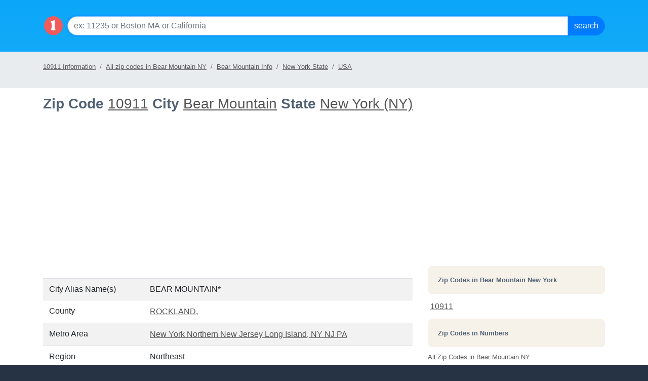

--- FILE ---
content_type: text/html; charset=utf-8
request_url: https://localistica.com/usa/ny/bear%20mountain/10911/
body_size: 17095
content:


<!DOCTYPE HTML PUBLIC "-//W3C//DTD HTML 4.0 Transitional//EN">
<html>
<head>
    <title>
        Zip Code 10911 in Bear Mountain New York State (NY) | Localistica.com</title>
    <meta name="keywords" content="Bear Mountain, ny, new york ,population, esitmated population, census, growth, all zip codes, area codes, time zones, counties, metro areas, male ratio, female ratio, income by state, households, localistica.com"></meta>
    <meta name="description" content="Information for 10911, Bear Mountain New York state - population, growth, income, time zone, area codes on localistica.com"></meta>
    
    <meta charset="utf-8">
    <meta http-equiv="X-UA-Compatible" content="IE=edge">
     <meta name="viewport" content="width=device-width, initial-scale=1, shrink-to-fit=no">
<!--    <link rel="stylesheet" href="https://maxcdn.bootstrapcdn.com/bootstrap/3.3.7/css/bootstrap.min.css" integrity="sha384-BVYiiSIFeK1dGmJRAkycuHAHRg32OmUcww7on3RYdg4Va+PmSTsz/K68vbdEjh4u" crossorigin="anonymous">-->
<link rel="stylesheet" href="https://cdn.jsdelivr.net/npm/bootstrap@4.6.2/dist/css/bootstrap.min.css" integrity="sha384-xOolHFLEh07PJGoPkLv1IbcEPTNtaed2xpHsD9ESMhqIYd0nLMwNLD69Npy4HI+N" crossorigin="anonymous">
    <!--[if lt IE 9]>
    <script src="https://oss.maxcdn.com/html5shiv/3.7.3/html5shiv.min.js"></script>
    <script src="https://oss.maxcdn.com/respond/1.4.2/respond.min.js"></script>
    <![endif]-->
    <script src="https://ajax.googleapis.com/ajax/libs/jquery/1.12.4/jquery.min.js"></script>
    <link rel="stylesheet" href="https://localistica.com//styles/home.css?ver=10262023v1"/>
    <link rel="shotrcut icon" type="image/ico" href="https://localistica.com/favicon.ico">

</head>
<body>
    <form name="frmAF" method="post" id="frmAF">
<div class="aspNetHidden">
<input type="hidden" name="__VIEWSTATE" id="__VIEWSTATE" value="CnAWNV63L7p2pNwW3wQtxAZokHa3QQgQNGw2XrDqZRMdUdYiJ2dcbBsx2UpliEDdceXd47awSMCxTn+ms725AD1vK0N597rl46/cT1wwyYfWcn5Jj9uDqm1XWh0+znfNZZSTkQG2u+Hcs/SWCRl+5Yt0/+y4P0qyBtjFHsVFti/KQpQBzr0qtBhziA8qj1xtfLUdJwfuMTCmqewrv6fTjAFKI9L2vtX3ahLqY2yMxPf2MzXf4G/FRVU6KrO5TOJEB9e/wS9qg+nHSO6Lswkm7yDL/Pay4rZrjyLbi26PbqGTiWyxV44OCOC9/yZRnEhlMzHsg13X0YWFZowVKbKrsB2dyevauNNlXdNzkqlM7JHYyUrptciKrJaVaExk54eIe60wOou8UpfOoje8/McJeZeCsIxaOFul5aWlybAJYZUNXOPzgN6C+uM9zDMciQgJiAMBtETovlgSbUSlLQK+J6yJ8HiWv/HhmkjHCvEY6vTvrb1A4u9HwrND8kNfOWvhBmsWSVHP9dLOc7iv+enIkDkmqrBFXRMzipGardZ7Mkr/1de/F7+ckYE7oULOy1ZoXdq4FqgJrPH5Cdr0jlQFr4fMhuq/GSwfbbg0f5fiDcHOUwXy3RyorpuxnRFNDin5ejkuorNfjyK9FhpS9Hr/t+rvbm30dizlN80waLCfkQ1aOgHXaAtzdJCs9IPc3gLKNc2uhW9EGhrmcwFQx7z5Pr3ygiUtmyO6TxraitiiGTIhMBb+FN5duG++EIMRAx2Q2gjH5BrFUjkqyjm5tChNQMDDRjn9CbFZMLCHHnOFSKTn2Spp3RWJdyLrNDozNISNU4qMSzqfNqXpyLlRWSkFPYC/QnvWeqSifb3qd8TULP7Ma1EObE3xUGmfXW3eQgZVev6EftBtH7vhgcF/TTIwkY+pwShTEgorOo/[base64]/k03sQ/Pe1voiPoLFtEv5cxVKvOBozd4hPfe0MU+5Yrz7zr0yOGlUiWxNf0lR0cJyurgBDwwT+AxU0RDp6Ki5RMwBsW9bv2W4b/qFkGPlWHXQls9TFwtxf+1lMuoOVFUW96+0lQ62MMkPu5haWuQ69GmjbDQHUtJOdLchH3X82AF54lpieI6GjT1jDlZk1nWPye9iW6pgclrHC9QtcWMzEHfGor7P8E1NZI/6BrsuZF3Bw7LPXR1km6/JAEGg476n6xCidHTVcCiQ+1ArJ+pPK89ghoMuX4bkzs7WUS3Twn5DJea1Vu7NRsPisgRb6R84dNQ+yZWKAoI4lUnurhwkxFdmxL89Ho2JOk8R5B6kt7e3eeCFSelYd5apnT9/mAe/wPVn9rC0uUz1pqi816LgqUP++py2uQ9BBfXnEm9qj+CB8YIh9skCK3vkFBKPxQfSqPVzRxoXQ+ciyyevl4fMhOI5laoCOOTEqVAmcOqZxaJ1hpTCNmuraaLUoqZxQgk0QACS/sFgvZ2FYYJRZCjR+ry1vFPg/iRrdO90YDOj+oDaEFZhm7/CdTmyKrLJB/D5CZNhSeJhe1oXASj7G83n+TEKI/wPeys1pb90UbhRhCHT8KiNWjZvBCMoRXRhGlmyBlgBEQsuVtZl5j+HIQvyz9vf2GT+Cw1/Xg3N+gAq5pUXdV7EMA+JorRBQPFPCGZrIeKhRaNBVzHxxcGznjLU0Qq9ZYYQL8Wo9FX43BoCY0PpNdgJFfnhwiH+gmejQkeN4+8rvFc31Gd+kIJWmJp/+8KIimrMDp5VHeyEYc7xLij2AVpgPHnlI1gy1z3gtLaTzPiKrUopakrQoeyaTcHpF4s/nidBA3c+SWX624sNXEtkIlIUomPet647SGQ311jIIg4bSBLcsxsJLpTp9jz/n3BkyPZCohFvisKj7blKF0E9Ty+z/[base64]/bc9tujhXNYonzQoo95Nbt3nD7CYAV0dO33VDxdAzt4k0o5wLqBD9QuZnTFBkBlfacFGeByU7MO0ExSpnpH8+fIGtwHdSLsdg/HwqwQqt2dXwXuFxMWkSoFzHhDE8+aasCIdmGL/[base64]/54thHSJL7Ebee00SYv3hjlsiyFi3CAPzjTrxZ6RRH8Q/rzALIOUVJwSG5g8zUTPhRggWNO3zSWQNsz4BHxIMsQ+VZ1xbKmCxapC/G4WydFEMn0/7CF6mrlDZTr5W/x9DPso3MWza3zXkrUq6930rQ/tK7jplNnN1vcfuT86SjWLF9l/xN9N3QcMCn2UZZDTjyGJ3brWZkcovxtRsiaTLwk/mLdciaCr1FMDFkJdK6EEoWyocvachnxGjNaIDT8A6NQD+QwRvtxfTMGxZyQftcky0vYmNe41jFH8gdcke9NeZQqq2RNCV9BIxRHir8UtH7THcSvXnJ2jmJdUzMSGkohGoYuSyyPeKB6clQ4d8PdyPDqOQAXAHSpihDdGj0NSERjZpmE1/HKArcbqoY8lyXA8Fp0MP2QUInYQ3iwfnZV3nyPTM1LmfQ+JiHb2VuT9XCzT3T+mxMnSZYWefjbq+bYbMJsFUEpFYY32hO3V5iSe4t7hIqwc4mAniMK9cY8JvM2lmr1sDcFwcGFl7myQNoJxzv/HrHJ5LSXXvF0I+JMq1JI7CHaBoWjMLPFZLZfFOWKOqZCk++KKyjuo2yOoOzUiEirl5OCmVS+6+kalBl9lYmFlcNlTTeBNy0MvyltmVLUywiChYeRb15I3V6bxw97mxTDEFSGP5eZyR/nJLY0cytFL3JCFfftztqNSVv9Y+AzROywUHMl5QHYw4kApkzG7j5ulAC9EoKWZJq6BUxyMZgfrSbJ3rQC6HKlhXxi9sO79rUO3xnssr5LFNwKmT2CGyic1v5wSTLSzs59vCYPTm7Y9tAGARxQ3MtFeUBaDnbfcVChIDV5NNZg7ngBMJo7L+ikdbDRV0Cn2V0qXL11jp/iTvzYrzwEfiJ1FeY+MfiS043EfuAhIuwyKcZWsncVU5QUFtoUZAri6V5VigGGFiekCugPiXc1CHNrDs5m4G7gWLF/fIHe32TKJaSmF8slfjKn0EBGb6KPS44jjr3zlfPlzWxz4Xa5wFFv4zpFQUp5Y+MFvUKRGpTHHXq3rOOpqYK9NUUXoIpuOtNQ5OvAH4mq2mwWiJ2elIM0AeuFRO5T9aKwzO6uOVXW7aJI14iJorFyoys4yHFo8OH0RQ2T539Yaqr+WwhIOZ838zkd/UuLu38HWgzDpyWPxW0SPkI4V1JC6S9gElKBteyaRGMXBoAYlVu+BiSbsDoRun/4bt7mHNnCmrH9FD9B2DCJWdegBBkd4l9NRiJ2q1OsH4xdTfO3faaX3cE/[base64]/icedW7w+swgvVK+R0KzOEhyI1BVDvluPaklF2B5FLoW6TUMOk/OynglaHRR5SySm8uDcrdoc9P7MpWHsDQrQUoHU7l96gEuwwGl15MR5P6Q7FGTXqwHqTWAkPLxiR9UIolKye2zgCHMbFccBbzV/lkGlRBrK2UHtiBjz5cROzJu4vV53uGi/CZcF5hpx8FzCQty3v3AeTT3QOop8NWdcw66yZ2P8/LUw8zABjIVfAKodBxlQ3Xnn1CahCLP9YQ+rhvgygOTOPG6Z5cwJbZfeCLIX09cSnJrgJqDNSaDQlDS46Sd6mBx2ximX+xXBBwrmm5/6eFaRAJDDAQLvK6oHHAtQxquHDxxVpJ3SopuA/y+ABPN10KO4PeZWqiJIFQgp8oKJpvTfGAy82CQYnCe6kSDf4kfxav8qZ8nagHKKZTEIgjo+p2xU3gv8IAlIYwxoAVIZ6fXBtQwNwk11U3b7BXqP+lEu9bb5a2DgMxU1nkvVwnU7mkS6BzewZX2pr54jb2/u1tiwQ07Nx6cB9tDCcKAvjdtFmCZ7VMjL4SWPcioZeQheT6mU8+80aZUvh7+LnVVn3VDD9TvI/4uf5NlEryQsos7cczxzcyU8hHKzMjLi36MPczGwIb5LLIjt5fk7x+ivNcwlY8vEgcGDjttVhqf3xJue2hFj3ngkcfRoCl/uNUdePSRmgXmoO1v0A5HfFsl0K0D48H1uE/o3jDeKMYky5KZz84MJknq8C47flkN4wC58IW8ltHGPP20Nhp6lCS5Hpc9Hzbj1OtKMsiM/xgn7Ak+EHj7JgUj0l9WQQu44Z4WGqJ1f9r8iFNI7nUWT5VzYfbMHEkVqvLdp4/y1jIXQryvM+k08C3ZZaLL4vQoPRSUjfjIjVYF5w0Rc5tJ8h8KdSx3JKuM8wODLc6IdP/[base64]/oT2Zj+GVbXez7f0kpH5ooq5Y7VXFlPOfZwOqOuuXKxGW7D0tSvOT6/EDZc9lzoJmjDis80bsXAZOfKVSkxzlL/Eh3ysLQ/q+wUjEg+mcYHnfl5QilI5X7C/AtY5Qlsx6rcnf+hW1jwZ3FpBXhmqKAD53S+hX/I8Pr28dr8v//AF7rnZ0vXo7T5KbOwvuFs/A7R6zvin+uSJr3rXhK4YeNXvv8+GkG+TzlpZtz29vFdStagcflTDi0OHuZq4XovJXh6JUAr5nLFl79zgLG/jHbZB9zIcGFdVphrKLS9x4ryM2RBb05JLk/n+C2xvjlo4WvCjVjPxX+mwNuL40qMfMQ4TaTZQ19txoTB/hX3QH73lSV3U7FGGZbXW8fRt/P4JfEmaKbm20n+OHhbhWFfX9eR1kWPE51m1PlIlA1qvxuIOOJ8v7Ldqd7RS8s/jnP6eWTO2VBw1yGtFEVzdNT86vm3YVWY1vig4dUdadBXyjEfloszxQyWCbhqCO1Nf/Gj8DDLoz0mAhq53WYRQGn1T8+JXknWKjaFOGtq4GUFmHMdyUiSFBQIexfxLwBhN03pob+is4Cwy85fw+BAxGYmjTZ08PtXN10Tc/oq5hBF6QN8eXY/YXC7zsHQbru97gOUw/i48yUSlH1qFc1isqGxA/jdLNtFRwXhADf4zxEGYyp6uvUFnOF7ks0fCCjMJiaEWWqNQWvcoz0XHsG/cMXX51G0WijRjkuTyy3bQWwYkt/ek4IfAUfL/36LzHaOizmVlrPC2qWiHOOfhB9m0tNJ7ewcyJHvG5kSQholoI6XkXYUzmDwCQ4M+2zpPKjxZUpNVOi4fpQq9NNKQIsfTvlGBvencPFLbOE06L+HORg5yl9KYwssJqg48HX/3Msh7CosUI7oiz8d7PnrB56sexIZDBuPQ/WkmBKp6KJvjYWcPxoTai2T8xb7f+B3wzJx5m3/BwpdeclmQJVd6iPbGbul9ISLbaUYi+94HhVngAGCmswqaNfl+qNPMkRm7th9Sqa6q/GwcZh7JHA7OX4BfdPAZyhXgC2hL5zEPwsHwhZd7vka5t1LYkUfseue5FYRLaeCAH7X6exCGPupWNTz9kNoGZOq81uLxJLRzFOMC48FQuyA7sSazVFkxyyVxuv0R0PtTd4L5AGsUHUiZkuRkilWfGvmfMLz5kM+VXOBcpeKpYA8Ng5Zg6a/[base64]/FC885/[base64]/h6MtKm0EEJVo9BZr5K5rCquRwYXftV8XHTqCACTk3SzcJ2/ndRVlopSU4aQFk7YiKCePuc+MEaU4d8VPsMJ0VdZWJ71Exy1nX/7MiIExCsgkFbQoosTpxW1rHjl36UgK+wyWnWmQKYBKSvnhhOtxszZ3AJwnAb3puCuNdi9bpbF2wRceztu+Pl800KvzU8e6ZKIm5av7h/QTCFjLKGHjMYwhEFaNrih1lHuHGvReKFI8IeX9LreVM2nrbYxqkaOQSSeh91RXyp8JhtgXadXSrsH3m6WR1Kl6j1rPHekwe/OOKzlArkDNKga27m4HahvG62f3XDsxlCGs3m4sco1Rm2nZHEqukp9ofsu7Q+4zheRp9ZQuvyDKVdO+3ljzVcXSrOo/TTAaDQZduYgxqDbfoVyhhdXmMmVE+LJJLPljXOWGwk0u9399OwxPAmISdrOSaAHA2Xmk94VsppSOGi+CmgzF2JXsLCeY1Y/Q2REINomlhH4alTaVnO8SQ+EayUlt0TBSOr3sYx/jEt17ACje3J2FcAPd14Gkd5YX0W6C/XJaUjHvKXnDmF5FjkxB8riJkcdkxRhvgx3y7UA+kKyO4PBt/PmZmoFsgx9G4S/Y+xWFrgQBnbqVuC7BdbD6edmf2kq/hBdDKo97PDk3c3x2LXaqiP95kjDCZqISYcsNIAT5gpD4YPUUKjrrCIlK7jgO4+qfqWq+s87eqT933uQhSgSUJIxCRYMTlUfRb+ILpU0ajugLgHvPwIfUMUurQqS8rEzBI2NJCJKOzXAn1juQfQffUeOfwEe0HH7BasCpSeAYrxUDw3IvTUQyDENw/wswnnRXJe/AlxtqHZLIdXT/[base64]/QaRDFd8Y5tp700FqNI4z4W8OGxOyFLK9YPXQg9rPlHUxzPn3RD9EOpcQAJAkNtdBXxu+ICbRxxVG8ewn+WC1ncSWgeKwslSQKh7XQN75l3lnwPAqrK5KcGeUxaneckhrRsBmRD9ljBzZinnH+nO45DVc6GL/I5xJJD+f2qqA0XAh2iAbJwE0znZQtQubl6pDg8tJ7LGJvsyl/6eP5ULLfRE5/STYGmLQQpolheZfYJG5jen0lSPbiUO/SU7chg3d97RNt9K8psNsMXXhNQqY1iLoixSHo/[base64]/XzqHz1aX/J2MvTxO+crTPhKq0RPRr0/oU4vETB2lSamHYdtGB1lhfhnvPal8tSFPoom6ojV4Dm8tVQ8km6bHzn4f5juvjiXkMvc7LvKRDPTdD7BxJLsfPjrjrz4LOQg5AHVFiM6C+32bCKvN+bXQ0/7aCcU+/alOTQFnoOHjvWhPKlDU+c799V4rB5JWMRh/8duaVzXI66Jn+M6Wkeg==" />
</div>

<div class="aspNetHidden">

	<input type="hidden" name="__VIEWSTATEGENERATOR" id="__VIEWSTATEGENERATOR" value="3C220F69" />
	<input type="hidden" name="__EVENTVALIDATION" id="__EVENTVALIDATION" value="oJCxXDgsb7YobnSGWuVDCGwQx0QKyUwQAE5uOVacfOyt2sctJEj4QL7VJ0/BVVMqUfxrZaDHKY6piBMRF2ToSpzdHRfNnrY7uuOLWlW32OPH0+wRQ4C6HjXal+EU+TH/kpBtILMGTeBRbB/gt9CUDg==" />
</div>
        
<script type="text/javascript">
function SubmitForm(event, btnSubmitID){
		if (event.keyCode == 13){		
			document.getElementById(btnSubmitID).focus();
		}
}
</script>
<div class="p-3" style="background: transparent url(/images/l-top-nav.png);background-position: top;" role="navigation">
    <div class="container">
          <div class="d-flex">
              <a rel="home" href="/" ><img src="https://localistica.com/images/localistica-cirlce-logo.png" style="height:40px;width:40px;margin-top:15px" class="mr-2" alt="Local Data by Zip Codes, Cities, Counties, Metro Areas and States"/></a>
                    
          <div class="input-group mb-3 mt-3">
                    <input name="ctl02$txtSearch" type="text" id="ctl02_txtSearch" class="form-control form1-control-lg" placeholder="ex: 11235 or Boston MA or California" onkeydown="SubmitForm(event, &#39;ctl02_cmdSearch&#39;)" />
                    <div class="input-group-append">
                        <input type="submit" name="ctl02$cmdSearch" value="Search" id="ctl02_cmdSearch" class="btn btn-primary bt1n-lg" />
                    </div>
                </div>
        </div>
        </div>
</div>
  	  



        <span id="ctl12_lblLocale_Header"></span>
<div class="container-float bg-breadcrumb mb-1 pb-1 pt-2">
    <div class="container">
        <ol class="breadcrumb pl-0 ml-0">
            <li class="breadcrumb-item active"><a href="https://localistica.com/usa/ny/bear mountain/10911/" title="10911 Information">10911 Information</a></li>
<li  class="breadcrumb-item"><a href="https://localistica.com/usa/ny/bear mountain/zipcodes/all-zipcodes/" title="All zip codes in Bear Mountain NY">All zip codes in Bear Mountain NY</a></li>
<li  class="breadcrumb-item"><a href="https://localistica.com/usa/ny/bear mountain/" title="Bear Mountain Info">Bear Mountain Info</a></li>
<li  class="breadcrumb-item"><a href="https://localistica.com/usa/ny/" title="New York State">New York State</a></li>
<li  class="breadcrumb-item"><a href="https://localistica.com/usa/" title="USA">USA</a></li>

        </ol>
    </div>
</div>
 <script   src="https://www.showmelocal.net/ads/serve.aspx?key=localistica&t=search&cnt=1&ctr=sml-ad" async></script>
<div id="sml-ad"></div>

        <div class="container">

            <div class="row">

                <div class="col-md-8">

                    
 
            <h1>Zip Code <a id="ctl09_hlZipCode" href="https://localistica.com/usa/ny/bear%20mountain/10911/">10911</a>
			City
		 
			<a id="ctl09_hlCity" href="https://localistica.com/usa/ny/bear%20mountain/">Bear Mountain</a>

        
		
			State
			<a id="ctl09_hlState" href="https://localistica.com/usa/ny/">New York (NY)</a>
		    </h1>
 
    
<div class="text-center">                 
 <script async src="//pagead2.googlesyndication.com/pagead/js/adsbygoogle.js"></script>
<!-- localistica_left_side_under_jumbo_responsive -->
<ins class="adsbygoogle"
     style="display:block"
     data-ad-client="ca-pub-2177771823661201"
     data-ad-slot="5432991108"
     data-ad-format="auto"></ins>
<script>
(adsbygoogle = window.adsbygoogle || []).push({});
</script>
    <br /><br />
    </div>
<table class="table  table-striped">	 
	<tr id="ctl09_trCityAlias">
	<td>
			City Alias Name(s)
		</td>
	<td class="section_head_number"> 
			<span id="ctl09_lblCityAliases">BEAR MOUNTAIN*</span>
			
		</td>
</tr>

	
	<tr>
		<td>
			County
		</td>
		<td class="section_head_number"> 
			<span id="ctl09_lblCounty"><a href="https://localistica.com/usa/ny/county/rockland/">ROCKLAND</a>,</span>
		</td>					
	</tr>
	
	<tr id="ctl09_trCBSA">
	<td>
			Metro Area
		</td>
	<td class="section_head_number"> 
			<a id="ctl09_hlCBSA" href="https://localistica.com/usa/metro-area/35620-new%20york%20northern%20new%20jersey%20long%20island%20ny%20nj%20pa/">New York Northern New Jersey Long Island, NY NJ PA</a>
		</td>
</tr>

	<tr>
		<td>
			Region
		</td>
		<td class="section_head_number"> 
			<span id="ctl09_lblRegion">Northeast</span>
		</td>					
	</tr>
	<tr>
		<td>
			Division
		</td>
		<td class="section_head_number"> 
			<span id="ctl09_lblDivision">Middle Atlantic</span>
		</td>					
	</tr>
	
	<tr>
		<td>
			Geo Coordinates
		</td>
		<td class="section_head_number"> 
			<span id="ctl09_lblGeoCoordinates">41.306390, -74.000902</span>
		</td>					
	</tr>
	
	<tr>
		<td colspan="2"><small>*USPS accepts this alias for mailing purposes</small></td>
	</tr>
</table>
 

                    <h2>Population</h2>
                    
                    
<div class="jumbotron green text-light"> 	
        <h2 class="text-white"><span id="ctl03_lblPopulation">26</span>	
	    <span id="ctl03_arrow" aria-hidden="true" class="glyphicon glyphicon-arrow-up"></span> </h2>	
		Census 2010: <strong class="text-white">2</strong> <br/>Estimated: <strong class="text-white">26</strong> <br/>Growth: <strong class="text-white">92.31%</strong>	
</div>
<div class="chart text-center">
            <img src="http://chart.apis.google.com/chart?chs=500x300&chd=t:100.00,0.00,0.00,0.00,0.00,0.00,0.00&cht=p&chl=White 100.00%|Black 0.00%|Hispanic 0.00|Asian 0.00%|Hawaiian 0.00%|Indian 0.00%|Other 0.00%&chco=0000FF">
</div>        
<table class="table table-striped">
    <tr>
		<td>White</td>		
		<td Class="section_head_number">2</td>
		<td Class="section_head_number">100.00%</td>		
	</tr>
	<tr>
		<td>Other</td>		
		<td Class="section_head_number"></td>
		<td Class="section_head_number">0.00%</td>		
	</tr>
    <tr>
		<td>Indian</td>		
		<td Class="section_head_number"></td>
		<td Class="section_head_number">0.00%</td>		
	</tr>
    <tr>
		<td>Hawaiian</td>		
		<td Class="section_head_number"></td>
		<td Class="section_head_number">0.00%</td>		
	</tr>
    <tr>
		<td>Asian</td>		
		<td Class="section_head_number"></td>
		<td Class="section_head_number">0.00%</td>		
	</tr>
    <tr>
		<td>Hispanic</td>		
		<td Class="section_head_number"></td>
		<td Class="section_head_number">0.00%</td>		
	</tr>
    <tr>
		<td>Black</td>		
		<td Class="section_head_number"></td>
		<td Class="section_head_number">0.00%</td>		
	</tr>
        
</table>


                    <br />
                    <div class="text-center">
                        <script async src="//pagead2.googlesyndication.com/pagead/js/adsbygoogle.js"></script>
                        <ins class="adsbygoogle"
                            style="display: block"
                            data-ad-format="autorelaxed"
                            data-ad-client="ca-pub-2177771823661201"
                            data-ad-slot="3956257903"></ins>
                        <script>
                            (adsbygoogle = window.adsbygoogle || []).push({});
                        </script>
                        <br />
                        <br />
                    </div>
                    <h2>Gender and Age</h2>
                    
<div class="chart  text-center">
            <img src="http://chart.apis.google.com/chart?chs=500x300&chd=t:50.00,50.00&cht=p&chl=Females 50.00%|Males 50.00%">
  </div>
        
<table  class="table table-striped">
	<tr>
		<td>Females</td>		
		<td Class="section_head_number"><span id="ctl04_lblFemaleNumber">1</span></td>
		<td Class="section_head_number"><span id="ctl04_lblFemalePercentage">50.00</span>%</td>		
	</tr>
		<tr>
		<td>Males</td>		
		<td Class="section_head_number"><span id="ctl04_lblMaleNumber">1</span></td>
		<td Class="section_head_number"><span id="ctl04_lblMalePercentage">50.00</span>%</td>		
	</tr>	
</table>
        
                    <br />
                    
<table class="table table-striped">
	<tr>
		<td>Median age</td>
		<td class="section_head_number">
			<span id="ctl05_lblMedianAge">43.50</span>
		</td>
	</tr>
	<tr>	
		<td>
			Median age for females
		</td>
		<td class="section_head_number">
			<span id="ctl05_lblMedianAgeF">43.50</span>			
		</td>
	</tr>
	<tr>	
		<td>
			Median age for males
		</td>
		<td class="section_head_number">
			<span id="ctl05_lblMedianAgeM">43.50</span>						
		</td>
	</tr>
	
</table>

	


                    <br />
                    <h2>Households</h2>
                    
<table class="table table-striped">
	<tr>		
		<td>Total households</td>		
		<td>
			<span id="ctl06_lblHouseHoldsPerZipCode" class="section_head_number">1</span>
		</td>
	</tr>
	<tr>
		<td>
			Persons per household
		</td>
		<td>
			<span id="ctl06_lblPersonsPerHousehold" class="section_head_number">2.00</span>
		</td>
		
	</tr>
		<tr>
		<td>
			Income per household
		</td>
		<td>
			<span id="ctl06_lblIncomePerHousehold" class="section_head_number">$0.00</span>
		</td>
		
	</tr>
 </table>

                    <h2>Time</h2>
                    <div id="ctl08_divClock">
   
    
 </div>
	 <table class="table table-striped">
	<tr>
		<td>Time zone(s)</td>
		<td class="section_head_number"><span id="ctl08_lblTimeZone">Eastern Time Zone (US and Canada), EST. GMT-5</span></td>
	</tr>		
	<tr>
		<td>Day light saving</td>
		<td class="section_head_number"><span id="ctl08_lblDayLightSaving">Yes</span></td>
	</tr>

</table>
	 
	 

 


                    <h2>Area Codes</h2>
                    
<div class="section"><span id="ctl07_lblAreaCodes" class="section_head_number">845</span></div>


                </div>
                <div class="col-md-4">
                    <br />
                    

<script async src="//pagead2.googlesyndication.com/pagead/js/adsbygoogle.js"></script>
<!-- localistica_new_side_top_responsive -->
<ins class="adsbygoogle"
     style="display:block"
     data-ad-client="ca-pub-2177771823661201"
     data-ad-slot="2479524701"
     data-ad-format="auto"></ins>
<script>
(adsbygoogle = window.adsbygoogle || []).push({});
</script><br/><br/>

<div id="ctl10_divZips">
<h3>Zip Codes in <span id="ctl10_lblLocation">Bear Mountain New York</span></h3>
<table id="ctl10_ctl00_dlZipCodes" cellspacing="2" cellpadding="5" style="width:100%;">
	<tr>
		<td>
		<a href="https://localistica.com/usa/ny/bear mountain/10911/">10911</a>
	</td><td></td><td></td><td></td><td></td>
	</tr>
</table>			     
</div>
<div id="ctl10_divZipStats">
<h3>Zip Codes in Numbers</h3>

<ul class="list-unstyled">
<li><a id="ctl10_ctl02_hlSortByzip" href="https://localistica.com/usa/ny/bear%20mountain/zipcodes/all-zipcodes/">All Zip Codes in Bear Mountain NY</a></li>
<li><a id="ctl10_ctl02_hlPopulationUP" href="https://localistica.com/usa/ny/bear%20mountain/zipcodes/most-populated-zipcodes/">Most Populated Zip Codes in Bear Mountain NY</a></li>
<li><a id="ctl10_ctl02_hlPopulationDown" href="https://localistica.com/usa/ny/bear%20mountain/zipcodes/least-populated-zipcodes/">Least Populated Zip Codes in Bear Mountain NY</a></li>
<li><a id="ctl10_ctl02_hlGrowthUP" href="https://localistica.com/usa/ny/bear%20mountain/zipcodes/population-growing-zipcodes/">Growing Zip Codes in Bear Mountain NY</a></li>
<li><a id="ctl10_ctl02_hlGrowthdown" href="https://localistica.com/usa/ny/bear%20mountain/zipcodes/population-declining-zipcodes/">Declining Zip Codes in Bear Mountain NY</a></li>
<li><a id="ctl10_ctl02_hlAgeUP" href="https://localistica.com/usa/ny/bear%20mountain/zipcodes/younger-crowd-zipcodes/">Younger Crowd Zip Codes in Bear Mountain NY</a></li>
<li><a id="ctl10_ctl02_hlAgeDown" href="https://localistica.com/usa/ny/bear%20mountain/zipcodes/older-crowd-zipcodes/">Older Crowd Zip Codes in Bear Mountain NY</a></li>
<li><a id="ctl10_ctl02_hlIncomeUp" href="https://localistica.com/usa/ny/bear%20mountain/zipcodes/highest-household-income-zipcodes/">Highest Income Zip Codes in Bear Mountain NY</a></li>
<li><a id="ctl10_ctl02_hlIncomeDown" href="https://localistica.com/usa/ny/bear%20mountain/zipcodes/lowest-household-income-zipcodes/">Lowest Income Zip Codes in Bear Mountain NY</a></li>
</ul>     
</div>
<div id="ctl10_divRelatedCities">
<h3>Related Cities</h3>    
<table id="ctl10_ctl01_dlRelatedCities" cellspacing="2" cellpadding="5" style="width:100%;">
	<tr>
		<td>		
		<a href="https://localistica.com/usa/ny/new york/">New York</a>		
	</td><td>		
		<a href="https://localistica.com/usa/ny/brooklyn/">Brooklyn</a>		
	</td>
	</tr><tr>
		<td>		
		<a href="https://localistica.com/usa/ny/bronx/">Bronx</a>		
	</td><td>		
		<a href="https://localistica.com/usa/nj/paterson/">Paterson</a>		
	</td>
	</tr><tr>
		<td>		
		<a href="https://localistica.com/usa/ny/staten island/">Staten Island</a>		
	</td><td>		
		<a href="https://localistica.com/usa/ny/jamaica/">Jamaica</a>		
	</td>
	</tr><tr>
		<td>		
		<a href="https://localistica.com/usa/nj/jersey city/">Jersey City</a>		
	</td><td>		
		<a href="https://localistica.com/usa/ny/flushing/">Flushing</a>		
	</td>
	</tr><tr>
		<td>		
		<a href="https://localistica.com/usa/ny/white plains/">White Plains</a>		
	</td><td>		
		<a href="https://localistica.com/usa/ny/yonkers/">Yonkers</a>		
	</td>
	</tr><tr>
		<td>		
		<a href="https://localistica.com/usa/nj/clifton/">Clifton</a>		
	</td><td>		
		<a href="https://localistica.com/usa/ny/astoria/">Astoria</a>		
	</td>
	</tr><tr>
		<td>		
		<a href="https://localistica.com/usa/ny/far rockaway/">Far Rockaway</a>		
	</td><td>		
		<a href="https://localistica.com/usa/ny/mount vernon/">Mount Vernon</a>		
	</td>
	</tr><tr>
		<td>		
		<a href="https://localistica.com/usa/ny/new rochelle/">New Rochelle</a>		
	</td><td>		
		<a href="https://localistica.com/usa/ny/bayside/">Bayside</a>		
	</td>
	</tr><tr>
		<td>		
		<a href="https://localistica.com/usa/ny/long island city/">Long Island City</a>		
	</td><td>		
		<a href="https://localistica.com/usa/ny/queens village/">Queens Village</a>		
	</td>
	</tr><tr>
		<td>		
		<a href="https://localistica.com/usa/ny/croton on hudson/">Croton On Hudson</a>		
	</td><td>		
		<a href="https://localistica.com/usa/ny/east elmhurst/">East Elmhurst</a>		
	</td>
	</tr>
</table>		    
</div>

                </div>
                	 <div id="ctl01_divYP" class="content jumbotron red-home mt-5 mb-5  p-3 w-100">
<h2>Business in Bear Mountain</h2>
<div class="p-4">
<div class="row">
    <div class="col-sm p-2">
        <h5><a href="https://www.showmelocal.com/restaurants-in-bear-mountain-ny" class="no-decoration"><i class="fas fa-utensils mr-2"></i>Restaurants</a></h5>
    </div>
    <div class="col-sm p-2">
  <h5><a href="https://www.showmelocal.com/plumbers-in-bear-mountain-ny" class="no-decoration"><i class="fas fa-wrench mr-2"></i>Plumbers</a></h5>
    </div>
</div>
<div class="row">
    <div class="col-sm p-2">
        <h5><a href="https://www.showmelocal.com/electricians-in-bear-mountain-ny" class="no-decoration"><i class="fas fa-plug mr-2"></i>Electricians</a></h5>
    </div>
    <div class="col-sm p-2">
         <h5><a href="https://www.showmelocal.com/auto-repair-shops-in-bear-mountain-ny" class="no-decoration"><i class="fas fa-car mr-2"></i>Auto Repair</a></h5>

    </div>
</div>
<div class="row">
    <div class="col-sm p-2">
        <h5><a href="https://www.showmelocal.com/doctors-in-bear-mountain-ny" class="no-decoration"><i class="fas fa-user-md mr-2"></i>Doctors</a></h5>
    </div>
    <div class="col-sm p-2">
        <h5><a href="https://www.showmelocal.com/dentists-in-bear-mountain-ny" class="no-decoration"><i class="fas fa-tooth mr-2"></i>Dentists</a></h5>
    </div>
</div>
<div class="row">
    <div class="col-sm p-2">
        <h5><a href="https://www.showmelocal.com/lawyers-in-bear-mountain-ny" class="no-decoration"><i class="fas fa-gavel mr-2"></i>Lawyers</a></h5>
    </div>
    <div class="col-sm p-2">
        <h5><a href="https://www.showmelocal.com/real-estate-agents-in-bear-mountain-ny" class="no-decoration"><i class="fas fa-sign mr-2"></i>Real Estate Agents</a></h5>
    </div>
</div>
<div class="row">
    <div class="col-sm p-2">
        <h5><a href="https://www.showmelocal.com/beauty-salons-in-bear-mountain-ny" class="no-decoration"><i class="fas fa-cut mr-2"></i>Beauty Salons</a></h5>
    </div>
    <div class="col-sm p-2">
        <h5><a href="https://www.showmelocal.com/veterinarians-in-bear-mountain-ny" class="no-decoration"><i class="fas fa-paw mr-2"></i>Veterinarians</a>
    </div>
</div>
    </div>
</div>
<script defer src="https://www.showmelocal.com/js/fontawesome5140.js"></script>    
            </div>
                  
        </div>

        
<footer  class="text-center"> 
      <div class="text-sm"><small> <a href="https://localistica.com/usa/ak/">AK</a>&nbsp; <a href="https://localistica.com/usa/al/">AL</a>&nbsp; <a href="https://localistica.com/usa/ar/">AR</a>&nbsp; <a href="https://localistica.com/usa/az/">AZ</a>&nbsp; <a href="https://localistica.com/usa/ca/">CA</a>&nbsp; <a href="https://localistica.com/usa/co/">CO</a>&nbsp; <a href="https://localistica.com/usa/ct/">CT</a>&nbsp; <a href="https://localistica.com/usa/dc/">DC</a>&nbsp; <a href="https://localistica.com/usa/de/">DE</a>&nbsp; <a href="https://localistica.com/usa/fl/">FL</a>&nbsp; <a href="https://localistica.com/usa/ga/">GA</a>&nbsp; <a href="https://localistica.com/usa/hi/">HI</a>&nbsp; <a href="https://localistica.com/usa/ia/">IA</a>&nbsp; <a href="https://localistica.com/usa/id/">ID</a>&nbsp; <a href="https://localistica.com/usa/il/">IL</a>&nbsp; <a href="https://localistica.com/usa/in/">IN</a>&nbsp; <a href="https://localistica.com/usa/ks/">KS</a>&nbsp; <a href="https://localistica.com/usa/ky/">KY</a>&nbsp; <a href="https://localistica.com/usa/la/">LA</a>&nbsp; <a href="https://localistica.com/usa/ma/">MA</a>&nbsp; <a href="https://localistica.com/usa/md/">MD</a>&nbsp; <a href="https://localistica.com/usa/me/">ME</a>&nbsp; <a href="https://localistica.com/usa/mi/">MI</a>&nbsp; <a href="https://localistica.com/usa/mn/">MN</a>&nbsp; <a href="https://localistica.com/usa/mo/">MO</a>&nbsp; <a href="https://localistica.com/usa/ms/">MS</a>&nbsp; <a href="https://localistica.com/usa/mt/">MT</a>&nbsp; <a href="https://localistica.com/usa/nc/">NC</a>&nbsp; <a href="https://localistica.com/usa/nd/">ND</a>&nbsp; <a href="https://localistica.com/usa/ne/">NE</a>&nbsp; <a href="https://localistica.com/usa/nh/">NH</a>&nbsp; <a href="https://localistica.com/usa/nj/">NJ</a>&nbsp; <a href="https://localistica.com/usa/nm/">NM</a>&nbsp; <a href="https://localistica.com/usa/nv/">NV</a>&nbsp; <a href="https://localistica.com/usa/ny/">NY</a>&nbsp; <a href="https://localistica.com/usa/oh/">OH</a>&nbsp; <a href="https://localistica.com/usa/ok/">OK</a>&nbsp; <a href="https://localistica.com/usa/or/">OR</a>&nbsp; <a href="https://localistica.com/usa/pa/">PA</a>&nbsp; <a href="https://localistica.com/usa/ri/">RI</a>&nbsp; <a href="https://localistica.com/usa/sc/">SC</a>&nbsp; <a href="https://localistica.com/usa/sd/">SD</a>&nbsp; <a href="https://localistica.com/usa/tn/">TN</a>&nbsp; <a href="https://localistica.com/usa/tx/">TX</a>&nbsp; <a href="https://localistica.com/usa/ut/">UT</a>&nbsp; <a href="https://localistica.com/usa/va/">VA</a>&nbsp; <a href="https://localistica.com/usa/vt/">VT</a>&nbsp; <a href="https://localistica.com/usa/wa/">WA</a>&nbsp; <a href="https://localistica.com/usa/wi/">WI</a>&nbsp; <a href="https://localistica.com/usa/wv/">WV</a>&nbsp; <a href="https://localistica.com/usa/wy/">WY</a>&nbsp;</small></div>    
	  <p class="mt-3"> Copyright &copy; <span id="ctl11_lblCurrentYear">2026</span>  <strong><a href="https://localistica.com">Localistica.com</a></strong> - All Rights Reserved	</p>      
      
</footer> 
<script async data-id="101431516" src="//static.getclicky.com/js"></script>
<script async src="https://www.googletagmanager.com/gtag/js?id=G-5GZFM6E04P"></script>        
<script>
    window.dataLayer = window.dataLayer || [];
    function gtag() { dataLayer.push(arguments); }
    gtag('js', new Date());

    gtag('config', 'G-5GZFM6E04P');
</script>
 <script src="https://cdn.jsdelivr.net/npm/bootstrap@4.6.2/dist/js/bootstrap.bundle.min.js" integrity="sha384-Fy6S3B9q64WdZWQUiU+q4/2Lc9npb8tCaSX9FK7E8HnRr0Jz8D6OP9dO5Vg3Q9ct" crossorigin="anonymous"></script>


    
<script type="text/javascript">
/* <![CDATA[ */
document.forms[0].ctl02_txtSearch.focus();
/* ]]> */
</script>
</form>

</body>
</html>


--- FILE ---
content_type: text/html; charset=utf-8
request_url: https://www.google.com/recaptcha/api2/aframe
body_size: 266
content:
<!DOCTYPE HTML><html><head><meta http-equiv="content-type" content="text/html; charset=UTF-8"></head><body><script nonce="946Bo8z2gv-tgktf35bMcw">/** Anti-fraud and anti-abuse applications only. See google.com/recaptcha */ try{var clients={'sodar':'https://pagead2.googlesyndication.com/pagead/sodar?'};window.addEventListener("message",function(a){try{if(a.source===window.parent){var b=JSON.parse(a.data);var c=clients[b['id']];if(c){var d=document.createElement('img');d.src=c+b['params']+'&rc='+(localStorage.getItem("rc::a")?sessionStorage.getItem("rc::b"):"");window.document.body.appendChild(d);sessionStorage.setItem("rc::e",parseInt(sessionStorage.getItem("rc::e")||0)+1);localStorage.setItem("rc::h",'1768926579835');}}}catch(b){}});window.parent.postMessage("_grecaptcha_ready", "*");}catch(b){}</script></body></html>